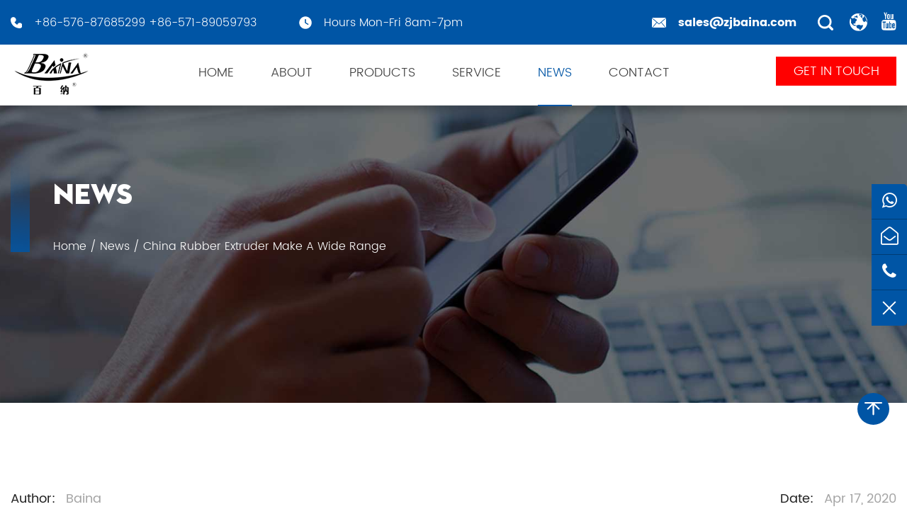

--- FILE ---
content_type: text/html; charset=utf-8
request_url: https://www.zjbaina.com/news/china-rubber-extruder-make-a-wide-range.html
body_size: 6242
content:
<!DOCTYPE html>
<html lang="en">
	<head>
	<meta charset="utf-8">
    <meta name="viewport" content="width=device-width,initial-scale=1.0" />
    <meta http-equiv="X-UA-Compatible" content="IE=edge" />
<meta name="google-site-verification" content="VbjGXEnQ8JlrGUeb9-dmbVJ4V7M6c0qphtMLaoHFkp8" />
		<title>China Rubber Extruder Make A Wide Range- Zhejiang Baina Rubber & Plastic Equipment Co.,Ltd.</title>
<meta name="description" content="　　Extruded rubber products differ from molded rubber products based on how they’re made.Then, the rubber part normally m..." />
<meta name="keywords" content="China Rubber Extruder Make A Wide Range" />
<!--#header##-->    <link rel="shortcut icon" href="/template/en/images/icon.ico" type="image/x-icon" />
	  <link rel="icon" href="/template/en/images/icon.ico" type="image/x-icon" />
		<!--icon-->
  <link rel="canonical" href="https://www.zjbaina.com/news/china-rubber-extruder-make-a-wide-range.html"/>   <link rel="stylesheet" href="/api/min/?f=template/en/css/slick.css,/template/en/css/basic.css,/template/en/css/public.css,/template/en/css/swiper.min.css,/template/en/css/main.css,/template/en/css/font-awesome.min.css,/template/en/css/animate.min.css,/template/en/css/jquery.fancybox.min.css,/template/en/css/layer.css">
	<!-- Yandex.Metrika counter -->
<script type="text/javascript" >
   (function(m,e,t,r,i,k,a){m[i]=m[i]||function(){(m[i].a=m[i].a||[]).push(arguments)};
   m[i].l=1*new Date();
   for (var j = 0; j < document.scripts.length; j++) {if (document.scripts[j].src === r) { return; }}
   k=e.createElement(t),a=e.getElementsByTagName(t)[0],k.async=1,k.src=r,a.parentNode.insertBefore(k,a)})
   (window, document, "script", "https://mc.yandex.ru/metrika/tag.js", "ym");

   ym(96632242, "init", {
        clickmap:true,
        trackLinks:true,
        accurateTrackBounce:true
   });
</script>
<noscript><div><img src="https://mc.yandex.ru/watch/96632242" style="position:absolute; left:-9999px;" alt="" /></div></noscript>
<!-- /Yandex.Metrika counter -->
<!-- Google Tag Manager -->
<script>(function(w,d,s,l,i){w[l]=w[l]||[];w[l].push({'gtm.start':
new Date().getTime(),event:'gtm.js'});var f=d.getElementsByTagName(s)[0],
j=d.createElement(s),dl=l!='dataLayer'?'&l='+l:'';j.async=true;j.src=
'https://www.googletagmanager.com/gtm.js?id='+i+dl;f.parentNode.insertBefore(j,f);
})(window,document,'script','dataLayer','GTM-K3GL5JPP');</script>
<!-- End Google Tag Manager -->
	</head>
<body>
	<div class="body-overflow-box">
    <!-- Google Tag Manager (noscript) -->
<noscript><iframe src="https://www.googletagmanager.com/ns.html?id=GTM-K3GL5JPP"
height="0" width="0" style="display:none;visibility:hidden"></iframe></noscript>
<!-- End Google Tag Manager (noscript) -->
<div id="header" class="inner">
      <div class="h-top">
        <div class="ui container menu">
          <div class="left">
            <ul>
              <li>
                <img src="/template/en/images/h-phone.png" alt="+86-576-87685299" />
                <span>+86-576-87685299 +86-571-89059793</span>
              </li>
              <li>
                <img src="/template/en/images/h-time.png" alt="Zhejiang Baina Rubber & Plastic Equipment Co.,Ltd." />
                <span>Hours Mon-Fri 8am-7pm</span>
              </li>
              <!--<li>
                <i class="fa fa-whatsapp"></i>
                <span><a href="https://api.whatsapp.com/send??l=en&phone=8615757657617" target="_blank">+8615757657617</a></span>
              </li>-->
            </ul>
          </div>
          <div class="left" style="margin: 0 0 0 auto;">
            <ul>
            <li>
                <a class="block" href="/cdn-cgi/l/email-protection#84f7e5e8e1f7c4feeee6e5edeae5aae7ebe9">
                <img src="/template/en/images/h-mail.png" alt="sales@zjbaina.com" />
                <span class="font-bold"><span class="__cf_email__" data-cfemail="a3d0c2cfc6d0e3d9c9c1c2cacdc28dc0ccce">[email&#160;protected]</span></span>
                </a>
              </li>
            </ul>
          </div>
          <div class="h-search Auxil-search">
            <img src="/template/en/images/search.png" alt="Zhejiang Baina Rubber & Plastic Equipment Co.,Ltd." />
          </div>
          <div class="h-language Auxil-language">
            <img src="/template/en/images/lang.png" alt="Zhejiang Baina Rubber & Plastic Equipment Co.,Ltd." />
            <ul class="sub-menu lang">
              <li><a href="https://www.zjbaina.com">EN</a></li>
              <li><a href="https://cn.zjbaina.com">CN</a></li>
              <li><a href="https://ru.zjbaina.com">RU</a></li>
            </ul>
          </div>
          <div class="share font-25 ml-20">
            <a href="https://www.youtube.com/@zhejiangbainarubberplastic539" target="_blank"><i class="fa fa-youtube"></i></a>
          </div>
        </div>
      </div>
      <div class="nav">
        <div class="ui container menu">
          <div class="logo left floated item">
            <a href="/">
              <img src="/template/en/images/logo.png" alt="Zhejiang Baina Rubber & Plastic Equipment Co.,Ltd." />
            </a>
          </div>
          <div class="menu-box right floated item">
           <div class="menu-menu-container"><ul id="menu-menu-1" class="menu"><li  class="menu-item menu-item-type-custom menu-item-object-custom menu-item-169484"><a href="/" >Home</a></li><li  class="menu-item menu-item-type-taxonomy menu-item-object-category menu-item-has-children menu-item-169487"><a href="/about/" rel="nofollow">About</a><ul class="sub-menu"><li  class="menu-item menu-item-type-custom menu-item-object-custom menu-item-169498"><a href="/faq/" rel="nofollow">FAQ</a></li><li  class="menu-item menu-item-type-custom menu-item-object-custom menu-item-169499"><a href="/factory/" rel="nofollow">Factory</a></li><li  class="menu-item menu-item-type-custom menu-item-object-custom menu-item-169501"><a href="/download/" rel="nofollow">Download</a></li></ul></li><li  class="menu-item menu-item-type-taxonomy menu-item-object-category menu-item-has-children menu-item-169486"><a href="/product/" >Products</a><ul class="sub-menu"><li  class="menu-item menu-item-type-taxonomy menu-item-object-category menu-item-has-children menu-item-222321"><a href="/product/production-line-series/" >Production Line Series </a><ul class="sub-menu"><li  class="menu-item menu-item-type-taxonomy menu-item-object-category menu-item-has-children menu-item-222890"><a href="/product/production-line-series/rubber-extrusion-and-microwave-curing-production-line/" > Rubber Extrusion And Microwave Curing Production Line</a><ul class="sub-menu"><li  class="menu-item menu-item-type-custom menu-item-object-custom menu-item-410109"><a href="/product/production-line-series/rubber-extrusion-and-microwave-curing-production-line/rubber-single-extrusion-and-microwave-curing-production-line/" > Rubber Single Extrusion And Microwave Curing Production Line</a></li><li  class="menu-item menu-item-type-custom menu-item-object-custom menu-item-410110"><a href="/product/production-line-series/rubber-extrusion-and-microwave-curing-production-line/rubber-3-coextrusion-and-microwave-curing-production-line/" > Rubber 3 Co-Extrusion And Microwave Curing Production Line</a></li></ul></li><li  class="menu-item menu-item-type-custom menu-item-object-custom menu-item-222891"><a href="/product/production-line-series/rubber-salt-bath-curing-production-line-lcm/" > Rubber Salt Bath Curing Production Line(LCM) </a></li><li  class="menu-item menu-item-type-custom menu-item-object-custom menu-item-222892"><a href="/product/production-line-series/nbpvc-a-c-insulation-sheet-pipe-production-line/" > NBR & PVC A/C Insulation Sheet/Pipe Production Line</a></li><li  class="menu-item menu-item-type-custom menu-item-object-custom menu-item-222893"><a href="/product/production-line-series/silicone-extrusion-and-curing-production-line/" > Silicone Extrusion And Curing Production Line</a></li><li  class="menu-item menu-item-type-taxonomy menu-item-object-category menu-item-has-children menu-item-410102"><a href="/product/production-line-series/rubber-preforming-production-line/" > Rubber Preforming Production Line</a><ul class="sub-menu"><li  class="menu-item menu-item-type-custom menu-item-object-custom menu-item-410103"><a href="/product/production-line-series/rubber-preforming-production-line/butyl-rubber-tape-extrusion-line/" >Butyl Rubber Tape Extrusion Line</a></li><li  class="menu-item menu-item-type-custom menu-item-object-custom menu-item-410104"><a href="/product/production-line-series/rubber-preforming-production-line/automobile-windshield-washer-preforming-production-line/" >Automobile Windshield Washer Preforming Production Line</a></li></ul></li><li  class="menu-item menu-item-type-taxonomy menu-item-object-category menu-item-has-children menu-item-410105"><a href="/product/production-line-series/rubber-hose-production-line/" > Rubber Hose Production Line</a><ul class="sub-menu"><li  class="menu-item menu-item-type-custom menu-item-object-custom menu-item-410106"><a href="/product/production-line-series/rubber-hose-production-line/spiral-hose-production-line/" > Spiral Hose Production Line </a></li><li  class="menu-item menu-item-type-custom menu-item-object-custom menu-item-410107"><a href="/product/production-line-series/rubber-hose-production-line/braiding-hose-production-line/" > Braiding Hose Production Line</a></li><li  class="menu-item menu-item-type-custom menu-item-object-custom menu-item-410108"><a href="/product/production-line-series/rubber-hose-production-line/knitting-hose-production-line/" > Knitting Hose Production Line</a></li></ul></li></ul></li><li  class="menu-item menu-item-type-custom menu-item-object-custom menu-item-222322"><a href="/product/rubber-extruders-series/" >Rubber Extruders Series</a></li><li  class="menu-item menu-item-type-custom menu-item-object-custom menu-item-222323"><a href="/product/auxiliary-equipment-series/" >Auxiliary Equipment Series</a></li><li  class="menu-item menu-item-type-custom menu-item-object-custom menu-item-222325"><a href="/product/environmental-protection-series/" >Environmental Protection Series</a></li></ul></li><li  class="menu-item menu-item-type-taxonomy menu-item-object-category menu-item-has-children menu-item-169489"><a href="/service/" >Service</a><ul class="sub-menu"><li  class="menu-item menu-item-type-custom menu-item-object-custom menu-item-169490"><a href="/service/after-sales-service/" >After Sales Service</a></li></ul></li><li  class="menu-item menu-item-type-taxonomy menu-item-object-category menu-item-has-children menu-item-169485"><a href="/news/" >News</a><ul class="sub-menu"><li  class="menu-item menu-item-type-custom menu-item-object-custom menu-item-169491"><a href="/news/company-news/" rel="nofollow">Company News</a></li><li  class="menu-item menu-item-type-custom menu-item-object-custom menu-item-169492"><a href="/news/industry-news/" >Industry News</a></li></ul></li><li  class="menu-item menu-item-type-custom menu-item-object-custom menu-item-169488"><a href="/contact/" rel="nofollow">Contact</a></li></ul></div>          </div>
          <div class="h-inquiry">
            <a>GET IN TOUCH</a>
          </div>
          <div class="search-box Auxil-search">
            <form method="get" action="/product/">
              <input type="text" placeholder="Search..." name="s" id="s">
              <input type="submit" value="">
            </form>
            <i class="close"></i>
          </div>
        </div>
      </div>
    </div>
    <div id="mobile" class="white">
      <div class="yy"></div>
      <div id="menu-on">
        <i class="line1"></i>
        <i class="line2"></i>
        <i class="line3"></i>
      </div>
      <div class="menu-content">
        <div class="menu-logo"><a href="/"><img src="/template/en/images/logo.png" alt="Zhejiang Baina Rubber & Plastic Equipment Co.,Ltd."></a></div>
        <div class="menu-list">
          <h3><i class="fa fa-list"></i> Web Menu</h3>
          <div class="menu-menu-container">
           <div class="menu-menu-container"><ul id="menu-menu-1" class="menu"><li  class="menu-item menu-item-type-custom menu-item-object-custom menu-item-169484"><a href="/" >Home</a></li><li  class="menu-item menu-item-type-taxonomy menu-item-object-category menu-item-has-children menu-item-169487"><a href="/about/" rel="nofollow">About</a><ul class="sub-menu"><li  class="menu-item menu-item-type-custom menu-item-object-custom menu-item-169498"><a href="/faq/" rel="nofollow">FAQ</a></li><li  class="menu-item menu-item-type-custom menu-item-object-custom menu-item-169499"><a href="/factory/" rel="nofollow">Factory</a></li><li  class="menu-item menu-item-type-custom menu-item-object-custom menu-item-169501"><a href="/download/" rel="nofollow">Download</a></li></ul></li><li  class="menu-item menu-item-type-taxonomy menu-item-object-category menu-item-has-children menu-item-169486"><a href="/product/" >Products</a><ul class="sub-menu"><li  class="menu-item menu-item-type-taxonomy menu-item-object-category menu-item-has-children menu-item-222321"><a href="/product/production-line-series/" >Production Line Series </a><ul class="sub-menu"><li  class="menu-item menu-item-type-taxonomy menu-item-object-category menu-item-has-children menu-item-222890"><a href="/product/production-line-series/rubber-extrusion-and-microwave-curing-production-line/" > Rubber Extrusion And Microwave Curing Production Line</a><ul class="sub-menu"><li  class="menu-item menu-item-type-custom menu-item-object-custom menu-item-410109"><a href="/product/production-line-series/rubber-extrusion-and-microwave-curing-production-line/rubber-single-extrusion-and-microwave-curing-production-line/" > Rubber Single Extrusion And Microwave Curing Production Line</a></li><li  class="menu-item menu-item-type-custom menu-item-object-custom menu-item-410110"><a href="/product/production-line-series/rubber-extrusion-and-microwave-curing-production-line/rubber-3-coextrusion-and-microwave-curing-production-line/" > Rubber 3 Co-Extrusion And Microwave Curing Production Line</a></li></ul></li><li  class="menu-item menu-item-type-custom menu-item-object-custom menu-item-222891"><a href="/product/production-line-series/rubber-salt-bath-curing-production-line-lcm/" > Rubber Salt Bath Curing Production Line(LCM) </a></li><li  class="menu-item menu-item-type-custom menu-item-object-custom menu-item-222892"><a href="/product/production-line-series/nbpvc-a-c-insulation-sheet-pipe-production-line/" > NBR & PVC A/C Insulation Sheet/Pipe Production Line</a></li><li  class="menu-item menu-item-type-custom menu-item-object-custom menu-item-222893"><a href="/product/production-line-series/silicone-extrusion-and-curing-production-line/" > Silicone Extrusion And Curing Production Line</a></li><li  class="menu-item menu-item-type-taxonomy menu-item-object-category menu-item-has-children menu-item-410102"><a href="/product/production-line-series/rubber-preforming-production-line/" > Rubber Preforming Production Line</a><ul class="sub-menu"><li  class="menu-item menu-item-type-custom menu-item-object-custom menu-item-410103"><a href="/product/production-line-series/rubber-preforming-production-line/butyl-rubber-tape-extrusion-line/" >Butyl Rubber Tape Extrusion Line</a></li><li  class="menu-item menu-item-type-custom menu-item-object-custom menu-item-410104"><a href="/product/production-line-series/rubber-preforming-production-line/automobile-windshield-washer-preforming-production-line/" >Automobile Windshield Washer Preforming Production Line</a></li></ul></li><li  class="menu-item menu-item-type-taxonomy menu-item-object-category menu-item-has-children menu-item-410105"><a href="/product/production-line-series/rubber-hose-production-line/" > Rubber Hose Production Line</a><ul class="sub-menu"><li  class="menu-item menu-item-type-custom menu-item-object-custom menu-item-410106"><a href="/product/production-line-series/rubber-hose-production-line/spiral-hose-production-line/" > Spiral Hose Production Line </a></li><li  class="menu-item menu-item-type-custom menu-item-object-custom menu-item-410107"><a href="/product/production-line-series/rubber-hose-production-line/braiding-hose-production-line/" > Braiding Hose Production Line</a></li><li  class="menu-item menu-item-type-custom menu-item-object-custom menu-item-410108"><a href="/product/production-line-series/rubber-hose-production-line/knitting-hose-production-line/" > Knitting Hose Production Line</a></li></ul></li></ul></li><li  class="menu-item menu-item-type-custom menu-item-object-custom menu-item-222322"><a href="/product/rubber-extruders-series/" >Rubber Extruders Series</a></li><li  class="menu-item menu-item-type-custom menu-item-object-custom menu-item-222323"><a href="/product/auxiliary-equipment-series/" >Auxiliary Equipment Series</a></li><li  class="menu-item menu-item-type-custom menu-item-object-custom menu-item-222325"><a href="/product/environmental-protection-series/" >Environmental Protection Series</a></li></ul></li><li  class="menu-item menu-item-type-taxonomy menu-item-object-category menu-item-has-children menu-item-169489"><a href="/service/" >Service</a><ul class="sub-menu"><li  class="menu-item menu-item-type-custom menu-item-object-custom menu-item-169490"><a href="/service/after-sales-service/" >After Sales Service</a></li></ul></li><li  class="menu-item menu-item-type-taxonomy menu-item-object-category menu-item-has-children menu-item-169485"><a href="/news/" >News</a><ul class="sub-menu"><li  class="menu-item menu-item-type-custom menu-item-object-custom menu-item-169491"><a href="/news/company-news/" rel="nofollow">Company News</a></li><li  class="menu-item menu-item-type-custom menu-item-object-custom menu-item-169492"><a href="/news/industry-news/" >Industry News</a></li></ul></li><li  class="menu-item menu-item-type-custom menu-item-object-custom menu-item-169488"><a href="/contact/" rel="nofollow">Contact</a></li></ul></div>          </div>
        </div>
        <div class="mob-search Auxil-search">
          <h3><i class="fa fa-search"></i> Product Search</h3>
          <form method="get" action="/product/">
            <input type="text" placeholder="Search..." name="s" required="required" id="s" value="" />
            <input type="hidden" name="cat" value="3" />
            <input type="submit" value="">
          </form>
        </div>
        <div class="mob-yuy Auxil-language-wap">
          <h3><i class="fa fa-globe"></i> Language</h3>
          <ul class="lang">
                          <li><a href="https://www.zjbaina.com"><img src="/template/en/images/en.jpg" alt="https://www.zjbaina.com"> English</a></li>
                          <li><a href="https://cn.zjbaina.com"><img src="/template/en/images/cn.jpg" alt="https://cn.zjbaina.com"> 中文简体</a></li>
                          <li><a href="https://ru.zjbaina.com"><img src="/template/en/images/ru.jpg" alt="https://ru.zjbaina.com"> русский</a></li>
                      </ul>
        </div>
        <div class="mob-share">
          <h3><i class="fa fa-share-alt"></i> Share</h3>
          <ul class="grid-box">
            <li class="column"><a
                href="javascript:window.open('http://www.facebook.com/sharer.php?u='+encodeURIComponent(document.location.href)+'&t='+encodeURIComponent(document.title),'_blank','toolbar=yes, location=yes, directories=no, status=no, menubar=yes, scrollbars=yes, resizable=no, copyhistory=yes, width=600, height=450,top=100,left=350');void(0)" rel="nofollow"><i
                  class="fa fa-facebook-f"></i></a></li>
            <li class="column"><a
                href="javascript:window.open('http://twitter.com/home?status='+encodeURIComponent(document.location.href)+' '+encodeURIComponent(document.title),'_blank','toolbar=yes, location=yes, directories=no, status=no, menubar=yes, scrollbars=yes, resizable=no, copyhistory=yes, width=600, height=450,top=100,left=350');void(0)" rel="nofollow"><i
                  class="fa fa-twitter"></i></a></li>
            <li class="column"><a
                href="javascript:window.open('https://web.whatsapp.com/send?text='+encodeURIComponent(document.location.href),'_blank','toolbar=yes, location=yes, directories=no, status=no, menubar=yes, scrollbars=yes, resizable=no, copyhistory=yes, width=600, height=450,top=100,left=350');void(0)" rel="nofollow"><i
                  class="fa fa-whatsapp"></i></a></li>
            <li class="column"><a
                href="javascript:window.open('http://www.linkedin.com/shareArticle?mini=true&url='+encodeURIComponent(document.location.href)+'&title='+encodeURIComponent(document.title)+'&source='+encodeURIComponent(document.location.href),'_blank','toolbar=yes, location=yes, directories=no, status=no, menubar=yes, scrollbars=yes, resizable=no, copyhistory=yes, width=600, height=450,top=100,left=350');void(0)" rel="nofollow"><i
                  class="fa fa-linkedin in"></i></a></li>
            <li class="column"><a
                href="javascript:window.open('https://reddit.com/submit?title='+encodeURIComponent(document.title)+'&url='+encodeURIComponent(document.location.href),'_blank','toolbar=yes, location=yes, directories=no, status=no, menubar=yes, scrollbars=yes, resizable=no, copyhistory=yes, width=600, height=450,top=100,left=350');void(0)" rel="nofollow"><i
                  class="fa fa-reddit"></i></a></li>
            <li class="column"><a
                href="javascript:window.open('https://pinterest.com/pin/create/button/?description='+encodeURIComponent(document.title)+'&url='+encodeURIComponent(document.location.href),'_blank','toolbar=yes, location=yes, directories=no, status=no, menubar=yes, scrollbars=yes, resizable=no, copyhistory=yes, width=600, height=450,top=100,left=350');void(0)" rel="nofollow"><i
                  class="fa fa-pinterest"></i></a></li>
          </ul>
        </div>
        <div id="menu-off">
          <h3><i class="fa fa-close"></i> Exit Menu</h3>
        </div>
      </div>
    </div>
    <div class="clear"></div>
<!--===================== INNER BANNER =====================-->
<div class="inner-banner" style="background-image: url(/template/en/images/service-banner.jpg);">
       <div class="ui container">
         <div class="box">
           <span class="tit">News</span>
           <div class="mbx Auxil-crumbs">
            <a href="/">Home</a> &#47; <a href="/news/">News</a> &#47; <span>China Rubber Extruder Make A Wide Range</span>           </div>
         </div>
       </div>
</div>

<!--===================== MAIN CONTENT =====================-->
<div class="inner-page newdet-page">
                <div class="ui container">
            <!--<div class="img-box">
                <img src="/zjbaina/2021/01/22/history-4.jpg" alt="China Rubber Extruder Make A Wide Range">
            </div>-->
            <div class="newst">
                <span class="font-18">Author: <em>Baina</em> </span>
                <span class="font-18">Date: <em>Apr 17, 2020</em></span>
            </div>
            <h1 class="title Auxil-h1 font-36">China Rubber Extruder Make A Wide Range</h1>
            <div class="content font-18" style="font-family: 'Poppins';">
                <p><span style="font-size: large;">　　Extruded rubber products differ from molded rubber products based on how they’re made.</span><span style="font-size: large;">Then, the rubber part normally must be vulcanized before it is usable.</span><span style="font-size: large;">This benefit alone creates a much safer, cost effective production environment for your employees and will reduce the costs associated with these materials.Thanks to this increased capacity, we now stock a wide variety of epdm extruder parts like rubber conveyor grippers, ready for same-day or next-day shipment.</span></p>
<p><span style="font-size: large;">　　<a style="widows: 2; text-transform: none; font-style: normal; text-indent: 0px; letter-spacing: normal; font-family: 'Microsoft YaHei'; white-space: normal; orphans: 2; font-size: medium; font-weight: 400; word-spacing: 0px; font-variant-ligatures: normal; font-variant-caps: normal; -webkit-text-stroke-width: 0px;" href="/product/rubber-extruders-series/">China rubber extruder</a> make a wide range of shapes and products that are invaluable in everyday home life, such as rubber trim, weather-stripping.This benefit alone creates a much safer, cost effective production environment for your employees and will reduce the costs associated with these materials.China rubber extruder also allows a higher volume of material to be processed in a shorter time.</span></p>
<p><span style="font-size: large;">　　Some of the materials that have proven to be difficult include natural rubber.Our rubber extruder machine is proven and reliable. The customized units for everything from cooling.</span><span style="font-size: large;">Which are extensively used for processing elastomeric compound for production of rubber strips, rubber profile, rubber channels.A rubber compound, such as a pseudoplastic or non-newtonian liquid, has specific flow and thermodynamic properties.</span></p>            </div>
            <div class="bottom">
                <div class="sharebox">
                    <!--<span>Author: </span>-->
                    <ul class="sharelist">
                        <li class="column"><a href="javascript:window.open('https://www.facebook.com/sharer.php?u='+encodeURIComponent(document.location.href)+'&t='+encodeURIComponent(document.title),'_blank','toolbar=yes, location=yes, directories=no, status=no, menubar=yes, scrollbars=yes, resizable=no, copyhistory=yes, width=600, height=450,top=100,left=350');void(0)" rel="nofollow"><i class="fa fa-facebook-f"></i></a></li>
                        <li class="column"><a href="javascript:window.open('https://twitter.com/home?status='+encodeURIComponent(document.location.href)+' '+encodeURIComponent(document.title),'_blank','toolbar=yes, location=yes, directories=no, status=no, menubar=yes, scrollbars=yes, resizable=no, copyhistory=yes, width=600, height=450,top=100,left=350');void(0)" rel="nofollow"><i class="fa fa-twitter"></i></a></li>
                        <li class="column"><a href="javascript:window.open('https://web.whatsapp.com/send?text='+encodeURIComponent(document.location.href),'_blank','toolbar=yes, location=yes, directories=no, status=no, menubar=yes, scrollbars=yes, resizable=no, copyhistory=yes, width=600, height=450,top=100,left=350');void(0)" rel="nofollow"><i class="fa fa-whatsapp"></i></a></li>
                    </ul>
                </div>
                <div class="tabbox Auxil-through">
                                        <a class="mores prev" href="/news/microwave-curing-oven-is-to-utilize.html">
                        <i class="yuan">
                            <img src="/template/en/images/left-blue.png" alt="China Rubber Extruder Make A Wide Range">
                        </i>
                    </a>
                                        <a class="mores " href="/news/these-rubber-hose-production-line-are-used.html">
                        <i class="yuan">
                            <img src="/template/en/images/right-blue.png" alt="China Rubber Extruder Make A Wide Range">
                        </i>
                    </a>
                                    </div>
            </div>
        </div>
            </div>
    

<!--/.wrapper-->
<div id="footer">
      <div class="ui container">
        <div class="f-content grid-box four">
          <div class="f-ab column">
            <a class="f-logo">
              <img src="/template/en/images/f-logo.png" alt="Zhejiang Baina Rubber & Plastic Equipment Co.,Ltd." />
            </a>
            <div id="ewm" data-href="https://www.zjbaina.com"></div>
            <div class="share">
              <a href="https://www.youtube.com/@zhejiangbainarubberplastic539" target="_blank"><i class="fa fa-youtube"></i></a>
              <!--<a href="javascript:void(#);" rel="nofollow"><i class="fa fa-facebook"></i></a>
              <a href="javascript:void(#);" rel="nofollow"><i class="fa fa-linkedin"></i></a>
              <a href="javascript:void(#);" rel="nofollow"><i class="fa fa-twitter"></i></a>-->
            </div>
          </div>
          <div class="f-contact column">
            <em class="tit">CONTACT US</em>
            <ul class="grid-box two">
              <li class="column">
                <span>Tel:</span>
                <p>+86-576-87685299</p>
                <p>+86-571-89059793</p>
              </li>
              <li class="column">
                <span>Fax:</span>
                <p>+86-576-87685311</p>
              </li>
              <li class="column">
                <span>Zip Code Code:</span>
                <p>317300</p>
              </li>
              <li class="column">
                <span>E-mail:</span>
                <p><a class="font-bold" href="/cdn-cgi/l/email-protection#3a495b565f497a4050585b53545b14595557" style="color: #0055a5;"><span class="__cf_email__" data-cfemail="dba8bab7bea89ba1b1b9bab2b5baf5b8b4b6">[email&#160;protected]</span></a></p>
              </li>
              <li class="column wid-100">
                <span> Wechat/Whatsapp:</span>
                <!--<p><a href="https://api.whatsapp.com/send??l=en&phone=8615757657617" target="_blank">+8615757657617</a></p>-->
              </li>
              <li class="column wid-100">
                <span>Address:</span>
                <p>No.18 Chunhui East Road, Xianju County, Taizhou City, Zhejiang Province, China</p>
              </li>
            </ul>
          </div>
          <div class="f-nav column">
            <em class="tit">LINKS</em>
            <div class="menu-menu-container"><ul id="menu-menu-1" class="menu"><li  class="menu-item menu-item-type-custom menu-item-object-custom menu-item-169484"><a href="/" >Home</a></li><li  class="menu-item menu-item-type-taxonomy menu-item-object-category menu-item-has-children menu-item-169487"><a href="/about/" rel="nofollow">About</a><ul class="sub-menu"><li  class="menu-item menu-item-type-custom menu-item-object-custom menu-item-169498"><a href="/faq/" rel="nofollow">FAQ</a></li><li  class="menu-item menu-item-type-custom menu-item-object-custom menu-item-169499"><a href="/factory/" rel="nofollow">Factory</a></li><li  class="menu-item menu-item-type-custom menu-item-object-custom menu-item-169501"><a href="/download/" rel="nofollow">Download</a></li></ul></li><li  class="menu-item menu-item-type-taxonomy menu-item-object-category menu-item-has-children menu-item-169486"><a href="/product/" >Products</a><ul class="sub-menu"><li  class="menu-item menu-item-type-taxonomy menu-item-object-category menu-item-has-children menu-item-222321"><a href="/product/production-line-series/" >Production Line Series </a><ul class="sub-menu"><li  class="menu-item menu-item-type-taxonomy menu-item-object-category menu-item-has-children menu-item-222890"><a href="/product/production-line-series/rubber-extrusion-and-microwave-curing-production-line/" > Rubber Extrusion And Microwave Curing Production Line</a><ul class="sub-menu"><li  class="menu-item menu-item-type-custom menu-item-object-custom menu-item-410109"><a href="/product/production-line-series/rubber-extrusion-and-microwave-curing-production-line/rubber-single-extrusion-and-microwave-curing-production-line/" > Rubber Single Extrusion And Microwave Curing Production Line</a></li><li  class="menu-item menu-item-type-custom menu-item-object-custom menu-item-410110"><a href="/product/production-line-series/rubber-extrusion-and-microwave-curing-production-line/rubber-3-coextrusion-and-microwave-curing-production-line/" > Rubber 3 Co-Extrusion And Microwave Curing Production Line</a></li></ul></li><li  class="menu-item menu-item-type-custom menu-item-object-custom menu-item-222891"><a href="/product/production-line-series/rubber-salt-bath-curing-production-line-lcm/" > Rubber Salt Bath Curing Production Line(LCM) </a></li><li  class="menu-item menu-item-type-custom menu-item-object-custom menu-item-222892"><a href="/product/production-line-series/nbpvc-a-c-insulation-sheet-pipe-production-line/" > NBR & PVC A/C Insulation Sheet/Pipe Production Line</a></li><li  class="menu-item menu-item-type-custom menu-item-object-custom menu-item-222893"><a href="/product/production-line-series/silicone-extrusion-and-curing-production-line/" > Silicone Extrusion And Curing Production Line</a></li><li  class="menu-item menu-item-type-taxonomy menu-item-object-category menu-item-has-children menu-item-410102"><a href="/product/production-line-series/rubber-preforming-production-line/" > Rubber Preforming Production Line</a><ul class="sub-menu"><li  class="menu-item menu-item-type-custom menu-item-object-custom menu-item-410103"><a href="/product/production-line-series/rubber-preforming-production-line/butyl-rubber-tape-extrusion-line/" >Butyl Rubber Tape Extrusion Line</a></li><li  class="menu-item menu-item-type-custom menu-item-object-custom menu-item-410104"><a href="/product/production-line-series/rubber-preforming-production-line/automobile-windshield-washer-preforming-production-line/" >Automobile Windshield Washer Preforming Production Line</a></li></ul></li><li  class="menu-item menu-item-type-taxonomy menu-item-object-category menu-item-has-children menu-item-410105"><a href="/product/production-line-series/rubber-hose-production-line/" > Rubber Hose Production Line</a><ul class="sub-menu"><li  class="menu-item menu-item-type-custom menu-item-object-custom menu-item-410106"><a href="/product/production-line-series/rubber-hose-production-line/spiral-hose-production-line/" > Spiral Hose Production Line </a></li><li  class="menu-item menu-item-type-custom menu-item-object-custom menu-item-410107"><a href="/product/production-line-series/rubber-hose-production-line/braiding-hose-production-line/" > Braiding Hose Production Line</a></li><li  class="menu-item menu-item-type-custom menu-item-object-custom menu-item-410108"><a href="/product/production-line-series/rubber-hose-production-line/knitting-hose-production-line/" > Knitting Hose Production Line</a></li></ul></li></ul></li><li  class="menu-item menu-item-type-custom menu-item-object-custom menu-item-222322"><a href="/product/rubber-extruders-series/" >Rubber Extruders Series</a></li><li  class="menu-item menu-item-type-custom menu-item-object-custom menu-item-222323"><a href="/product/auxiliary-equipment-series/" >Auxiliary Equipment Series</a></li><li  class="menu-item menu-item-type-custom menu-item-object-custom menu-item-222325"><a href="/product/environmental-protection-series/" >Environmental Protection Series</a></li></ul></li><li  class="menu-item menu-item-type-taxonomy menu-item-object-category menu-item-has-children menu-item-169489"><a href="/service/" >Service</a><ul class="sub-menu"><li  class="menu-item menu-item-type-custom menu-item-object-custom menu-item-169490"><a href="/service/after-sales-service/" >After Sales Service</a></li></ul></li><li  class="menu-item menu-item-type-taxonomy menu-item-object-category menu-item-has-children menu-item-169485"><a href="/news/" >News</a><ul class="sub-menu"><li  class="menu-item menu-item-type-custom menu-item-object-custom menu-item-169491"><a href="/news/company-news/" rel="nofollow">Company News</a></li><li  class="menu-item menu-item-type-custom menu-item-object-custom menu-item-169492"><a href="/news/industry-news/" >Industry News</a></li></ul></li><li  class="menu-item menu-item-type-custom menu-item-object-custom menu-item-169488"><a href="/contact/" rel="nofollow">Contact</a></li></ul></div>          </div>
          <div class="f-product column">
            <em class="tit">PRODUCT LINKS</em>
            <ul>
               
              <li><a href="/product/production-line-series/">Production Line Series </a></li>
               
              <li><a href="/product/rubber-extruders-series/">Rubber Extruders Series</a></li>
               
              <li><a href="/product/auxiliary-equipment-series/">Auxiliary Equipment Series</a></li>
               
              <li><a href="/product/environmental-protection-series/">Environmental Protection Series</a></li>
               
            </ul>
          </div>
        </div>
        <div class="f-copy">
          <p>Copyrighte 2024 Zhejiang Baina Rubber & Plastic Equipment Co.,Ltd. All Rights Reserved.
            <a href="/privacy/">Privacy</a>
            <a href="http://www.hqsmartcloud.com/" rel="nofollow" target="_blank">
             <img class="svg" src="/template/en/images/en.svg" alt="Zhejiang Baina Rubber & Plastic Equipment Co.,Ltd.">
            </a>
            
           </p>
        </div>
      </div>
    </div>
    <div class="fixed-toolbar">
      <ul>
        <li class="back"><img src="/template/en/images/back.png" alt="Zhejiang Baina Rubber & Plastic Equipment Co.,Ltd." /></li>
      </ul>
    </div>
    <div class="Floating-sidebar">
                <span><i class="fa fa-angle-double-right"></i></span>
                <ul>
                    <li><a href="https://api.whatsapp.com/send?phone=8615757657617" rel="nofollow" target="_blank"><i class="fa fa-whatsapp"></i>
                      <p>+8615757657617</p>
                    </a></li>
                    <li><a href="/cdn-cgi/l/email-protection#bac9dbd6dfc9fac0d0d8dbd3d4db94d9d5d7" rel="nofollow"><i class="fa fa-envelope-open-o"></i></a>
                         <p><a href="/cdn-cgi/l/email-protection#dfacbeb3baac9fa5b5bdbeb6b1bef1bcb0b2" rel="nofollow"><span class="__cf_email__" data-cfemail="e291838e8791a2988880838b8c83cc818d8f">[email&#160;protected]</span></a></p>
                    </li>
                     <li><a rel="nofollow" target="_blank"><i class="fa fa-phone"></i><p>+86-576-87685299</p></a></li>
                    <li class="close"><a></a></li>
                </ul>
       </div>
  </div>
  <script data-cfasync="false" src="/cdn-cgi/scripts/5c5dd728/cloudflare-static/email-decode.min.js"></script><script async defer type="text/javascript" src="/api/min/?f=template/en/js/jquery.js,/template/en/js/swiper.min.js,/template/en/js/qrcode.min.js,/template/en/js/hwaq.js,/template/en/js/layer.js,/template/en/js/main.js,/template/en/js/slick.js,/template/en/js/wow.min.js,/template/en/js/jquery.fancybox.min.js,/template/en/js/lazyload.js"></script>
<script defer src="https://static.hqchatcloud.com/kefu.js" type="text/javascript" id="kefu" data-token="S_25ie9zl3ZLZBEIKVgLAOuIAY4h-HAwJAY59jEttarbOeW3xkEb6GLQxqKp46jvxhZn6jPMhdeeJ-6olSLJIKwTP0G84P5UOW8UM4l1TpI="></script>
<script defer src="https://static.cloudflareinsights.com/beacon.min.js/vcd15cbe7772f49c399c6a5babf22c1241717689176015" integrity="sha512-ZpsOmlRQV6y907TI0dKBHq9Md29nnaEIPlkf84rnaERnq6zvWvPUqr2ft8M1aS28oN72PdrCzSjY4U6VaAw1EQ==" data-cf-beacon='{"version":"2024.11.0","token":"489927e3702947ea9d413b5f8d9c14c4","r":1,"server_timing":{"name":{"cfCacheStatus":true,"cfEdge":true,"cfExtPri":true,"cfL4":true,"cfOrigin":true,"cfSpeedBrain":true},"location_startswith":null}}' crossorigin="anonymous"></script>
</body>

</html>
<!-- Matomo -->
<script type="text/javascript">
  var _paq = window._paq || [];
  /* tracker methods like "setCustomDimension" should be called before "trackPageView" */
  _paq.push(['setCampaignNameKey', 'gclid']);
  //_paq.push(['setExcludedReferrers', ['super.hqsmartcloud.com']]);
  _paq.push(['trackPageView']);
  _paq.push(['enableLinkTracking']);
  (function() {
    var u="//supertest.hqsmartcloud.com/";
    _paq.push(['setTrackerUrl', u+'matomo.php']);
    _paq.push(['setSiteId', '415']);
    var d=document, g=d.createElement('script'), s=d.getElementsByTagName('script')[0];
    g.type='text/javascript'; g.async=true; g.defer=true; g.src='//hqcdn.hqsmartcloud.com/matomo.js'; s.parentNode.insertBefore(g,s);
  })();
</script>
<!-- End Matomo Code -->
                                  <!--chat-->
                                  